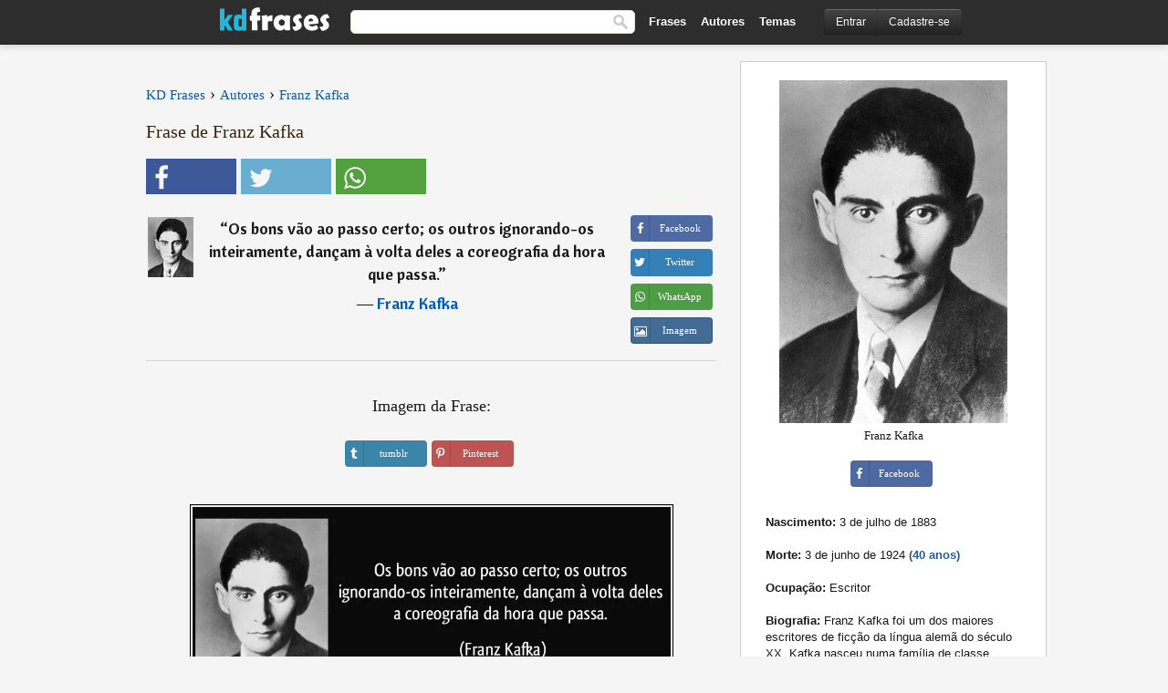

--- FILE ---
content_type: text/html; charset=UTF-8
request_url: https://kdfrases.com/frase/101349
body_size: 6398
content:
<!DOCTYPE html>
<html lang="pt-br" xml:lang="pt-br"><head>
<meta http-equiv="content-type" content="text/html; charset=UTF-8"> 

  <title>Os bons vão ao passo certo; os outros ignorando-os...</title>
  
  <meta name="description" content="Franz Kafka - Os bons vão ao passo certo; os outros ignorando-os inteiramente, dançam à volta deles a coreografia da hora que passa." />

<link href="/css/basev2.5.3.css" media="screen" rel="stylesheet" type="text/css" />  
  <meta property="og:title" content="Franz Kafka" />
  <meta property="og:type" content="article" />
  <meta property="og:site_name" content="KD Frases" />
  <meta property="og:description" content="Os bons vão ao passo certo; os outros ignorando-os inteiramente, dançam à volta deles a coreografia da hora que passa." />
  <meta property="og:image" content="https://kdfrases.com/imagens/franz-kafka_fb.jpg" />
  <meta property="og:url" content="https://kdfrases.com/frase/101349" />  
  
  	
	
  <meta name="twitter:card" content="summary_large_image">
  <meta name="twitter:site" content="@kdfrases_site">
  <meta name="twitter:title" content="Franz Kafka">
  <meta name="twitter:description" content="Os bons vão ao passo certo; os outros ignorando-os inteiramente, dançam à volta deles a coreografia da hora que passa.">
  <meta name="twitter:image" content="https://kdfrases.com/imagens/franz-kafka_fb.jpg">
  
  <meta property="fb:app_id" content="270442059728002"/>


  
  <link rel="apple-touch-icon" sizes="57x57" href="/apple-touch-icon-57x57.png?v=2016">
  <link rel="apple-touch-icon" sizes="60x60" href="/apple-touch-icon-60x60.png?v=2016">
  <link rel="apple-touch-icon" sizes="72x72" href="/apple-touch-icon-72x72.png?v=2016">
  <link rel="apple-touch-icon" sizes="76x76" href="/apple-touch-icon-76x76.png?v=2016">
  <link rel="apple-touch-icon" sizes="114x114" href="/apple-touch-icon-114x114.png?v=2016">
  <link rel="apple-touch-icon" sizes="120x120" href="/apple-touch-icon-120x120.png?v=2016">
  <link rel="apple-touch-icon" sizes="144x144" href="/apple-touch-icon-144x144.png?v=2016">
  <link rel="apple-touch-icon" sizes="152x152" href="/apple-touch-icon-152x152.png?v=2016">
  <link rel="apple-touch-icon" sizes="180x180" href="/apple-touch-icon-180x180.png?v=2016">
  <link rel="icon" type="image/png" href="/favicon-32x32.png?v=2016" sizes="32x32">
  <link rel="icon" type="image/png" href="/android-chrome-192x192.png?v=2016" sizes="192x192">
  <link rel="icon" type="image/png" href="/favicon-96x96.png?v=2016" sizes="96x96">
  <link rel="icon" type="image/png" href="/favicon-16x16.png?v=2016" sizes="16x16">
  <link rel="manifest" href="/manifest.json?v=2016">
  <link rel="mask-icon" href="/safari-pinned-tab.svg?v=2016" color="#5bbad5">
  <link rel="shortcut icon" href="/favicon.ico?v=2016">
  <meta name="apple-mobile-web-app-title" content="KD Frases">
  <meta name="application-name" content="KD Frases">
  <meta name="msapplication-TileColor" content="#2b5797">
  <meta name="msapplication-TileImage" content="/mstile-144x144.png?v=2016">
  <meta name="theme-color" content="#ffffff">
  
  <meta name="p:domain_verify" content="9efad8d0f0e34256979662773715f374"/>

   
   <meta name="viewport" content="width=device-width, initial-scale=1, maximum-scale=1">
   
<script async src="https://www.googletagmanager.com/gtag/js?id=G-M09M020TWN"></script>
<script>
  window.dataLayer = window.dataLayer || [];
  function gtag(){dataLayer.push(arguments);}
  gtag('js', new Date());

  gtag('config', 'G-M09M020TWN');
</script>
<link rel="canonical" href="https://kdfrases.com/frase/101349" />
<script async src="https://pagead2.googlesyndication.com/pagead/js/adsbygoogle.js?client=ca-pub-6631402814758980"
     crossorigin="anonymous"></script>

 
</head>

<body itemscope itemtype="http://schema.org/WebPage">
<div class="content">
  

  <div id="tbar_w">
	<div class="uitext" id="siteheader">

<div class="shwrapper">	


<div id="logo">
<a href="/">

<img alt="KD Frases - Frases, Pensamentos e Citações" src="/img/kdf_v2.svg" width="120" height="36">

</a>
</div>
<div id="sitesearch">
<form accept-charset="UTF-8" action="/frases/" method="get" name="headerSearchForm">
<div class="auto_complete_field_wrapper">
<input class="greyText" id="sitesearch_field" name="q" type="text" autocomplete="off">        
<input type="hidden" name="t" value="1">

</div>
<button id="mainsearchbtn" type="submit"><img alt="Buscar Frases" src="/img/mg.png" title="Buscar Frases"  width="16" height="16"></button>
</form>
</div>

<ul class="nav" id="sitenav">
<li>
<a href="/frases-selecionadas" class="navlink" id="quotesli">Frases</a>
</li>
<li>
<a href="/autores/" class="navlink" id="authorsli">Autores</a>
</li>

<li>
<a href="/temas/" class="navlink" id="topicsli">Temas</a>
</li>

</ul>

<div class="loginbar">
<div class="ubtn-group" id="lbsearch"><a href="/frases/" class="ubtn ubtn-inverse"> <i class="icon-search icon-white nbarbtn"></i></a></div><div class="ubtn-group" id="lbmore"><a href="#showmore" class="ubtn ubtn-inverse"> <i class="icon-menu icon-white nbarbtn"></i></a></div><div class="ubtn-group" id="lubtn"><a href="/login" class="ubtn ubtn-inverse"> <i class="icon-user icon-white nbarbtn"></i></a></div><div class="ubtn-group">
<a rel="nofollow" href="/login" class="ubtn ubtn-inverse" id="lbloginbtn"> Entrar</a><a rel="nofollow" href="/registrar" class="ubtn ubtn-inverse" id="lbregisterbtn"> Cadastre-se</a></div>
</div>



</div>
</div>

</div>
 



  <div class="mainContentContainer ">
  
    
    <div class="mainContent">
      

      <div class="mainContentFloat">

<div class="leftContainer">
	<br>
	
	<div id="breadcrumbs"><ol itemscope itemtype="http://schema.org/BreadcrumbList" class="obdc"><li itemprop="itemListElement" itemscope itemtype="http://schema.org/ListItem"><a itemprop="item" href="/"><span itemprop="name">KD Frases</span></a><meta itemprop="position" content="1" /></li><li class="bdcsp"> › </li><li itemprop="itemListElement" itemscope itemtype="http://schema.org/ListItem"><a itemprop="item" href="/autores"><span itemprop="name">Autores</span></a><meta itemprop="position" content="2" /></li><li class="bdcsp"> › </li><li itemprop="itemListElement" itemscope itemtype="http://schema.org/ListItem"><a itemprop="item" href="/autor/franz-kafka"><span itemprop="name">Franz Kafka</span></a><meta itemprop="position" content="3" /></li></ol></div><h1>Frase de Franz Kafka</h1><div class="search_social"><div class="fb_share"><button class="socialBtn square share_btn sbtn2" data-url="https://www.facebook.com/sharer/sharer.php?u=https://kdfrases.com/frase/101349"><i class="fa-facebook fa sb2"></i><span></span></button></div><div class="tweet_share"><button class="socialBtn square share_btn sbtn2" data-url="https://twitter.com/intent/tweet?original_referer=https://kdfrases.com/frase/101349&amp;text=Os+bons+v%C3%A3o+ao+passo+certo%3B+os+outros+ignorando-os+inteiramente%2C+dan%C3%A7am+%C3%A0+volta+deles+a+coreografia+da+hora+que+passa.&amp;url=https://kdfrases.com/frase/101349"><i class="fa-twitter fa sb2"></i><span></span></button></div><div class="wapp_share"><button class="socialBtn square share_btn sbtn2"  data-url="https://api.whatsapp.com/send?text=Os bons vão ao passo certo; os outros ignorando-os inteiramente, dançam à volta deles a coreografia da hora que passa. - https://kdfrases.com/frase/101349"><i class="fa-wapp fa sb2"></i><span></span></button></div></div><div class="quotes"><div class="quote"><div class="quoteDetails"><table><tbody><tr><td class="qd_td"><a href="/autor/franz-kafka"><picture><source type="image/webp" srcset="/img/1.webp" data-srcset="/webp/imagens/franz-kafka-s1.webp 1x, /webp/imagens/franz-kafka-s1@2x.webp 2x"><source type="image/jpeg" srcset="/img/1.png" data-srcset="/imagens/franz-kafka-s1.jpg 1x, /imagens/franz-kafka-s1@2x.jpg 2x"><img src="/img/1.png" class="lazy" alt="Franz Kafka"  data-src="/imagens/franz-kafka-s1.jpg" data-srcset="/imagens/franz-kafka-s1@2x.jpg 2x" width="50" height="66" /></picture></a></td><td class="swidth"><div class="quoteText2">“<a href="/frase/101349" class="qlink">Os bons vão ao passo certo; os outros ignorando-os inteiramente, dançam à volta deles a coreografia da hora que passa.</a>” <br><div class="qauthor">  ― <a href="/autor/franz-kafka">Franz Kafka</a></div></div></td></tr></tbody></table></div><div class="action"><div class="acdblock"><div class="abtndiv"><button data-url="https://www.facebook.com/sharer/sharer.php?u=https://kdfrases.com/frase/101349" class="btn btn-block btn-social btn-xs btn-facebook share_btn sbtn1" > <span class="fa fa-facebook"></span><span>Facebook</span></button></div><div class="abtndiv"><button data-url="https://twitter.com/intent/tweet?original_referer=https://kdfrases.com/frase/101349&amp;text=Os+bons+v%C3%A3o+ao+passo+certo%3B+os+outros+ignorando-os+inteiramente%2C+dan%C3%A7am+%C3%A0+volta+deles+a+coreografia+da+hora+que+passa.&amp;url=https://kdfrases.com/frase/101349" class="btn btn-block btn-social btn-xs btn-twitter share_btn sbtn1"> <span class="fa fa-twitter"></span><span>Twitter</span></button></div><div class="wappbtn abtndiv"><button class="btn btn-block btn-social btn-xs btn-wapp share_btn sbtn1" data-url="https://api.whatsapp.com/send?text=Os bons vão ao passo certo; os outros ignorando-os inteiramente, dançam à volta deles a coreografia da hora que passa. - Franz Kafka - https://kdfrases.com/frase/101349"> <span class="fa fa-wapp"></span><span>WhatsApp</span></button></div><div class="abtndiv"><a href="/frase/101349" class="btn btn-block btn-social btn-xs btn-img"> <span class="fa fa-img"></span><div class="abtnlabel">Imagem</div></a></div></div></div></div></div><div class="flleft tcenter swidth" id="imgfrase"><div class="fs18"><br>Imagem da Frase: </div><br><div id="isbtns"><div><div class="abtndiv"><button data-url="https://www.tumblr.com/share/photo?source=https%3A%2F%2Fkdfrases.com%2Ffrases-imagens%2Ffrase-os-bons-vao-ao-passo-certo-os-outros-ignorando-os-inteiramente-dancam-a-volta-deles-a-franz-kafka-101349.jpg&amp;tags=frases%2Cfrase%2Ccita%C3%A7%C3%A3o%2CFranz+Kafka&amp;caption=Os+bons+v%C3%A3o+ao+passo+certo%3B+os+outros+ignorando-os+inteiramente%2C+dan%C3%A7am+%C3%A0+volta+deles+a+coreografia+da+hora+que+passa.+%3Cbr%3E+%28Franz+Kafka%29&amp;clickthru=https%3A%2F%2Fkdfrases.com%2Ffrase%2F101349" class="btn btn-block btn-social btn-xs2 btn-tumblr share_btn sbtn1"> <span class="fa fa-tumblr"></span><span>tumblr</span></button></div><div class="abtndiv"><button data-url="https://pinterest.com/pin/create/button/?url=https%3A%2F%2Fkdfrases.com%2Ffrase%2F101349&amp;media=https%3A%2F%2Fkdfrases.com%2Ffrases-imagens%2Ffrase-os-bons-vao-ao-passo-certo-os-outros-ignorando-os-inteiramente-dancam-a-volta-deles-a-franz-kafka-101349.jpg&amp;description=Os+bons+v%C3%A3o+ao+passo+certo%3B+os+outros+ignorando-os+inteiramente%2C+dan%C3%A7am+%C3%A0+volta+deles+a+coreografia+da+hora+que+passa.+%28Franz+Kafka%29" class="btn btn-block btn-social btn-xs2 btn-pinterest share_btn sbtn1"> <span class="fa fa-pinterest"></span><span>Pinterest</span></button></div></div></div><br><br><picture><source type="image/webp" srcset="/webp/frases-imagens/frase-os-bons-vao-ao-passo-certo-os-outros-ignorando-os-inteiramente-dancam-a-volta-deles-a-franz-kafka-101349.webp"><source type="image/jpeg" srcset="/frases-imagens/frase-os-bons-vao-ao-passo-certo-os-outros-ignorando-os-inteiramente-dancam-a-volta-deles-a-franz-kafka-101349.jpg"><img itemprop="image" class="picmw" width="530" height="249" src="/frases-imagens/frase-os-bons-vao-ao-passo-certo-os-outros-ignorando-os-inteiramente-dancam-a-volta-deles-a-franz-kafka-101349.jpg" alt="Os bons vão ao passo certo; os outros ignorando-os inteiramente, dançam à volta deles a coreografia da hora que passa. (Franz Kafka)" ></picture><br></div><div class="opauthor">Mais frases populares de Franz Kafka</div><div class="quote"><div class="quoteDetails"><table><tbody><tr><td class="qd_td"><a href="/autor/franz-kafka"><picture><source type="image/webp" srcset="/img/1.webp" data-srcset="/webp/imagens/franz-kafka-s1.webp 1x, /webp/imagens/franz-kafka-s1@2x.webp 2x"><source type="image/jpeg" srcset="/img/1.png" data-srcset="/imagens/franz-kafka-s1.jpg 1x, /imagens/franz-kafka-s1@2x.jpg 2x"><img src="/img/1.png" class="lazy" alt="Franz Kafka"  data-src="/imagens/franz-kafka-s1.jpg" data-srcset="/imagens/franz-kafka-s1@2x.jpg 2x" width="50" height="66" /></picture></a></td><td class="swidth"><div class="quoteText2">“<a href="/frase/101357" class="qlink">A solidariedade é o sentimento que melhor expressa o respeito pela dignidade humana.</a>” <br><div class="qauthor">  ― <a href="/autor/franz-kafka">Franz Kafka</a></div></div></td></tr></tbody></table></div><div class="action"><div class="acdblock"><div class="abtndiv"><button data-url="https://www.facebook.com/sharer/sharer.php?u=https://kdfrases.com/frase/101357" class="btn btn-block btn-social btn-xs btn-facebook share_btn sbtn1" > <span class="fa fa-facebook"></span><span>Facebook</span></button></div><div class="abtndiv"><button data-url="https://twitter.com/intent/tweet?original_referer=https://kdfrases.com/frase/101357&amp;text=A+solidariedade+%C3%A9+o+sentimento+que+melhor+expressa+o+respeito+pela+dignidade+humana.&amp;url=https://kdfrases.com/frase/101357" class="btn btn-block btn-social btn-xs btn-twitter share_btn sbtn1"> <span class="fa fa-twitter"></span><span>Twitter</span></button></div><div class="wappbtn abtndiv"><button class="btn btn-block btn-social btn-xs btn-wapp share_btn sbtn1" data-url="https://api.whatsapp.com/send?text=A solidariedade é o sentimento que melhor expressa o respeito pela dignidade humana. - Franz Kafka - https://kdfrases.com/frase/101357"> <span class="fa fa-wapp"></span><span>WhatsApp</span></button></div><div class="abtndiv"><a href="/frase/101357" class="btn btn-block btn-social btn-xs btn-img"> <span class="fa fa-img"></span><div class="abtnlabel">Imagem</div></a></div></div></div></div><div class="quote"><div class="quoteDetails"><table><tbody><tr><td class="qd_td"><a href="/autor/franz-kafka"><picture><source type="image/webp" srcset="/img/1.webp" data-srcset="/webp/imagens/franz-kafka-s1.webp 1x, /webp/imagens/franz-kafka-s1@2x.webp 2x"><source type="image/jpeg" srcset="/img/1.png" data-srcset="/imagens/franz-kafka-s1.jpg 1x, /imagens/franz-kafka-s1@2x.jpg 2x"><img src="/img/1.png" class="lazy" alt="Franz Kafka"  data-src="/imagens/franz-kafka-s1.jpg" data-srcset="/imagens/franz-kafka-s1@2x.jpg 2x" width="50" height="66" /></picture></a></td><td class="swidth"><div class="quoteText2">“<a href="/frase/101335" class="qlink">Quem possui a faculdade de ver a beleza, não envelhece.</a>” <br><div class="qauthor">  ― <a href="/autor/franz-kafka">Franz Kafka</a></div></div></td></tr></tbody></table></div><div class="action"><div class="acdblock"><div class="abtndiv"><button data-url="https://www.facebook.com/sharer/sharer.php?u=https://kdfrases.com/frase/101335" class="btn btn-block btn-social btn-xs btn-facebook share_btn sbtn1" > <span class="fa fa-facebook"></span><span>Facebook</span></button></div><div class="abtndiv"><button data-url="https://twitter.com/intent/tweet?original_referer=https://kdfrases.com/frase/101335&amp;text=Quem+possui+a+faculdade+de+ver+a+beleza%2C+n%C3%A3o+envelhece.&amp;url=https://kdfrases.com/frase/101335" class="btn btn-block btn-social btn-xs btn-twitter share_btn sbtn1"> <span class="fa fa-twitter"></span><span>Twitter</span></button></div><div class="wappbtn abtndiv"><button class="btn btn-block btn-social btn-xs btn-wapp share_btn sbtn1" data-url="https://api.whatsapp.com/send?text=Quem possui a faculdade de ver a beleza, não envelhece. - Franz Kafka - https://kdfrases.com/frase/101335"> <span class="fa fa-wapp"></span><span>WhatsApp</span></button></div><div class="abtndiv"><a href="/frase/101335" class="btn btn-block btn-social btn-xs btn-img"> <span class="fa fa-img"></span><div class="abtnlabel">Imagem</div></a></div></div></div></div><div class="quote"><div class="quoteDetails"><table><tbody><tr><td class="qd_td"><a href="/autor/franz-kafka"><picture><source type="image/webp" srcset="/img/1.webp" data-srcset="/webp/imagens/franz-kafka-s1.webp 1x, /webp/imagens/franz-kafka-s1@2x.webp 2x"><source type="image/jpeg" srcset="/img/1.png" data-srcset="/imagens/franz-kafka-s1.jpg 1x, /imagens/franz-kafka-s1@2x.jpg 2x"><img src="/img/1.png" class="lazy" alt="Franz Kafka"  data-src="/imagens/franz-kafka-s1.jpg" data-srcset="/imagens/franz-kafka-s1@2x.jpg 2x" width="50" height="66" /></picture></a></td><td class="swidth"><div class="quoteText2">“<a href="/frase/101338" class="qlink">O tempo é teu capital; tens de o saber utilizar. Perder tempo é estragar a vida.</a>” <br><div class="qauthor">  ― <a href="/autor/franz-kafka">Franz Kafka</a></div></div></td></tr></tbody></table></div><div class="action"><div class="acdblock"><div class="abtndiv"><button data-url="https://www.facebook.com/sharer/sharer.php?u=https://kdfrases.com/frase/101338" class="btn btn-block btn-social btn-xs btn-facebook share_btn sbtn1" > <span class="fa fa-facebook"></span><span>Facebook</span></button></div><div class="abtndiv"><button data-url="https://twitter.com/intent/tweet?original_referer=https://kdfrases.com/frase/101338&amp;text=O+tempo+%C3%A9+teu+capital%3B+tens+de+o+saber+utilizar.+Perder+tempo+%C3%A9+estragar+a+vida.&amp;url=https://kdfrases.com/frase/101338" class="btn btn-block btn-social btn-xs btn-twitter share_btn sbtn1"> <span class="fa fa-twitter"></span><span>Twitter</span></button></div><div class="wappbtn abtndiv"><button class="btn btn-block btn-social btn-xs btn-wapp share_btn sbtn1" data-url="https://api.whatsapp.com/send?text=O tempo é teu capital; tens de o saber utilizar. Perder tempo é estragar a vida. - Franz Kafka - https://kdfrases.com/frase/101338"> <span class="fa fa-wapp"></span><span>WhatsApp</span></button></div><div class="abtndiv"><a href="/frase/101338" class="btn btn-block btn-social btn-xs btn-img"> <span class="fa fa-img"></span><div class="abtnlabel">Imagem</div></a></div></div></div></div><br><div id="seemorequotes"><a href="/autor/franz-kafka">Ver todas as frases de Franz Kafka</a></div></div>
<div class="rightContainer">
<div id="ainfobox"><div id="abadivr">Sobre o Autor:</div><picture><source type="image/jpeg" srcset="/imagens/franz-kafka.jpg"><img class="maxpicw" width="250" height="376" src="/imagens/franz-kafka.jpg" alt="Franz Kafka"/></picture><br>Franz Kafka<br><br><div class="abtndiv2"><button data-url="https://www.facebook.com/sharer/sharer.php?u=https://kdfrases.com/autor/franz-kafka" class="btn btn-block btn-social btn-xs btn-facebook share_btn sbtn1" > <span class="fa fa-facebook"></span><span>Facebook</span></button></div><div id="ainfodata"><div class="tleft"><br><b>Nascimento:</b> 3 de julho de 1883</div><div class="tleft"><br><b>Morte:</b> 3 de junho de 1924  <span class="iage">(40 anos)</span></div><div class="tleft"><br><b>Ocupação:</b> Escritor</div><div class="tleft"><br><b>Biografia:</b> Franz Kafka foi um dos maiores escritores de ficção da língua alemã do século XX. Kafka nasceu numa família de classe média judia em Praga, Áustria-Hungria. O conjunto de seus textos na maioria incompletos e publicados postumamente situa-se entre os mais influentes da literatura ocidental.</div><br></div><div class="tagsblock"><div class="atag"><a href="/autores/procurar/escritores-da-Áustria">Escritores da Áustria</a></div><div class="atag"><a href="/autores/procurar/nascidos-em-1883">Nascidos em 1883</a></div><div class="atag"><a href="/autores/procurar/nascidos-em-3-de-julho">Nascidos em 3 de Julho</a></div></div><div class="clear"></div></div>    <div class="clearFloats bigBox qotd flleft" id="quote_of_the_day" ><div class="h2Container gradientHeaderContainer flleft"><h2 class="brownBackground">Frase do Dia</h2></div><div class="bigBoxBody"><div class="bigBoxContent containerWithHeaderContent">
      <div id="quoteoftheday">
        <div class="stacked mediumText"><b>“</b><i>Excesso de expectativa é o caminho mais curto para a frustração.</i><b>”</b> </div>
<div class="textRight">

<div class="textRight mt10">
—
<a href="/autor/martha-medeiros"><strong class="mediumText">Martha Medeiros</strong></a>
</div>
</div>

      </div>
	  

<div class="clear"></div></div></div><div class="bigBoxBottom"></div></div>
<div class="clear"></div>
<br>



<div id="exbar">
<a id="showmore">&nbsp;</a>
<div class="ubtn-group"><a href="/frases-selecionadas" class="ubtn ubtn-inverse">Frases</a></div><div class="ubtn-group"><a href="/autores/" class="ubtn ubtn-inverse">Autores</a></div><div class="ubtn-group"><a href="/filmes/" class="ubtn ubtn-inverse">Filmes</a></div><div class="ubtn-group"><a href="/temas/" class="ubtn ubtn-inverse">Temas</a></div></div>
  <div class="containerWithHeader clearFloats bigBox"><div class="h2Container gradientHeaderContainer popalb"><h2 class="brownBackground">Autores populares</h2></div><div class="bigBoxBody"><div class="bigBoxContent containerWithHeaderContent">
      
	  <div class="dpopauth"><div class="pop_authors" id="apop1" ><a href="/autor/octavio-paz"><picture><source type="image/jpeg" srcset="/img/1.png" data-srcset="/imagens/octavio-paz-s1.jpg 1x, /imagens/octavio-paz-s1@2x.jpg 2x"><img class="lazy" src="/img/1.png" data-src="/imagens/octavio-paz-s1.jpg" data-srcset="/imagens/octavio-paz-s1@2x.jpg 2x" width="50" height="66" alt="Octavio Paz" title="Octavio Paz" /></picture></a></div><div class="pop_authors" id="apop2" ><a href="/autor/jô-soares"><picture><source type="image/jpeg" srcset="/img/1.png" data-srcset="/imagens/jo-soares-s1.jpg 1x, /imagens/jo-soares-s1@2x.jpg 2x"><img class="lazy" src="/img/1.png" data-src="/imagens/jo-soares-s1.jpg" data-srcset="/imagens/jo-soares-s1@2x.jpg 2x" width="50" height="66" alt="Jô Soares" title="Jô Soares" /></picture></a></div><div class="pop_authors" id="apop3" ><a href="/autor/tim-maia"><picture><source type="image/jpeg" srcset="/img/1.png" data-srcset="/imagens/tim-maia-s1.jpg 1x, /imagens/tim-maia-s1@2x.jpg 2x"><img class="lazy" src="/img/1.png" data-src="/imagens/tim-maia-s1.jpg" data-srcset="/imagens/tim-maia-s1@2x.jpg 2x" width="50" height="66" alt="Tim Maia" title="Tim Maia" /></picture></a></div><div class="pop_authors" id="apop4" ><a href="/autor/albert-schweitzer"><picture><source type="image/jpeg" srcset="/img/1.png" data-srcset="/imagens/albert-schweitzer-s1.jpg 1x, /imagens/albert-schweitzer-s1@2x.jpg 2x"><img class="lazy" src="/img/1.png" data-src="/imagens/albert-schweitzer-s1.jpg" data-srcset="/imagens/albert-schweitzer-s1@2x.jpg 2x" width="50" height="66" alt="Albert Schweitzer" title="Albert Schweitzer" /></picture></a></div><div class="pop_authors" id="apop5" ><a href="/autor/dale-carnegie"><picture><source type="image/jpeg" srcset="/img/1.png" data-srcset="/imagens/dale-carnegie-s1.jpg 1x, /imagens/dale-carnegie-s1@2x.jpg 2x"><img class="lazy" src="/img/1.png" data-src="/imagens/dale-carnegie-s1.jpg" data-srcset="/imagens/dale-carnegie-s1@2x.jpg 2x" width="50" height="66" alt="Dale Carnegie" title="Dale Carnegie" /></picture></a></div><div class="pop_authors" id="apop6" ><a href="/autor/milan-kundera"><picture><source type="image/jpeg" srcset="/img/1.png" data-srcset="/imagens/milan-kundera-s1.jpg 1x, /imagens/milan-kundera-s1@2x.jpg 2x"><img class="lazy" src="/img/1.png" data-src="/imagens/milan-kundera-s1.jpg" data-srcset="/imagens/milan-kundera-s1@2x.jpg 2x" width="50" height="66" alt="Milan Kundera" title="Milan Kundera" /></picture></a></div><div class="pop_authors" id="apop7" ><a href="/autor/pierre-beaumarchais"><picture><source type="image/jpeg" srcset="/img/1.png" data-srcset="/imagens/pierre-beaumarchais-s1.jpg 1x, /imagens/pierre-beaumarchais-s1@2x.jpg 2x"><img class="lazy" src="/img/1.png" data-src="/imagens/pierre-beaumarchais-s1.jpg" data-srcset="/imagens/pierre-beaumarchais-s1@2x.jpg 2x" width="50" height="66" alt="Pierre Beaumarchais" title="Pierre Beaumarchais" /></picture></a></div><div class="pop_authors" id="apop8" ><a href="/autor/bertrand-russell"><picture><source type="image/jpeg" srcset="/img/1.png" data-srcset="/imagens/bertrand-russell-s1.jpg 1x, /imagens/bertrand-russell-s1@2x.jpg 2x"><img class="lazy" src="/img/1.png" data-src="/imagens/bertrand-russell-s1.jpg" data-srcset="/imagens/bertrand-russell-s1@2x.jpg 2x" width="50" height="66" alt="Bertrand Russell" title="Bertrand Russell" /></picture></a></div><div class="pop_authors" id="apop9" ><a href="/autor/henri-amiel"><picture><source type="image/jpeg" srcset="/img/1.png" data-srcset="/imagens/henri-amiel-s1.jpg 1x, /imagens/henri-amiel-s1@2x.jpg 2x"><img class="lazy" src="/img/1.png" data-src="/imagens/henri-amiel-s1.jpg" data-srcset="/imagens/henri-amiel-s1@2x.jpg 2x" width="50" height="66" alt="Henri Amiel" title="Henri Amiel" /></picture></a></div><div class="pop_authors" id="apop10" ><a href="/autor/william-blake"><picture><source type="image/jpeg" srcset="/img/1.png" data-srcset="/imagens/william-blake-s1.jpg 1x, /imagens/william-blake-s1@2x.jpg 2x"><img class="lazy" src="/img/1.png" data-src="/imagens/william-blake-s1.jpg" data-srcset="/imagens/william-blake-s1@2x.jpg 2x" width="50" height="66" alt="William Blake" title="William Blake" /></picture></a></div><div class="pop_authors" id="apop11" ><a href="/autor/dostoiévski"><picture><source type="image/jpeg" srcset="/img/1.png" data-srcset="/imagens/dostoievski-s1.jpg 1x, /imagens/dostoievski-s1@2x.jpg 2x"><img class="lazy" src="/img/1.png" data-src="/imagens/dostoievski-s1.jpg" data-srcset="/imagens/dostoievski-s1@2x.jpg 2x" width="50" height="66" alt="Dostoiévski" title="Dostoiévski" /></picture></a></div><div class="pop_authors" id="apop12" ><a href="/autor/epicuro"><picture><source type="image/jpeg" srcset="/img/1.png" data-srcset="/imagens/epicuro-s1.jpg 1x, /imagens/epicuro-s1@2x.jpg 2x"><img class="lazy" src="/img/1.png" data-src="/imagens/epicuro-s1.jpg" data-srcset="/imagens/epicuro-s1@2x.jpg 2x" width="50" height="66" alt="Epicuro" title="Epicuro" /></picture></a></div><div class="pop_authors" id="apop13" ><a href="/autor/richard-dawkins"><picture><source type="image/jpeg" srcset="/img/1.png" data-srcset="/imagens/richard-dawkins-s1.jpg 1x, /imagens/richard-dawkins-s1@2x.jpg 2x"><img class="lazy" src="/img/1.png" data-src="/imagens/richard-dawkins-s1.jpg" data-srcset="/imagens/richard-dawkins-s1@2x.jpg 2x" width="50" height="66" alt="Richard Dawkins" title="Richard Dawkins" /></picture></a></div><div class="pop_authors" id="apop14" ><a href="/autor/walt-disney"><picture><source type="image/jpeg" srcset="/img/1.png" data-srcset="/imagens/walt-disney-s1.jpg 1x, /imagens/walt-disney-s1@2x.jpg 2x"><img class="lazy" src="/img/1.png" data-src="/imagens/walt-disney-s1.jpg" data-srcset="/imagens/walt-disney-s1@2x.jpg 2x" width="50" height="66" alt="Walt Disney" title="Walt Disney" /></picture></a></div><div class="pop_authors" id="apop15" ><a href="/autor/adélia-prado"><picture><source type="image/jpeg" srcset="/img/1.png" data-srcset="/imagens/adelia-prado-s1.jpg 1x, /imagens/adelia-prado-s1@2x.jpg 2x"><img class="lazy" src="/img/1.png" data-src="/imagens/adelia-prado-s1.jpg" data-srcset="/imagens/adelia-prado-s1@2x.jpg 2x" width="50" height="66" alt="Adélia Prado" title="Adélia Prado" /></picture></a></div><div class="pop_authors dnone" id="apop16" ><a href="/autor/carmen-sylva"><picture><source type="image/jpeg" srcset="/img/1.png" data-srcset="/imagens/carmen-sylva-s1.jpg 1x, /imagens/carmen-sylva-s1@2x.jpg 2x"><img class="lazy" src="/img/1.png" data-src="/imagens/carmen-sylva-s1.jpg" data-srcset="/imagens/carmen-sylva-s1@2x.jpg 2x" width="50" height="66" alt="Carmen Sylva" title="Carmen Sylva" /></picture></a></div></div>

<div class="clear"></div>

<div class="atag" id="mpopauthors"><a href="/autores/procurar/populares">Mais autores populares</a></div>

</div></div>

<div class="bigBoxBottom"></div></div>


<br>
  <div class="containerWithHeader clearFloats bigBox"><div class="h2Container gradientHeaderContainer popalb"><h2 class="brownBackground">Temas mais populares</h2></div><div id="themesblock" class="bigBoxBody"><div class="bigBoxContent containerWithHeaderContent">
      
	  <div class="swidth tcenter" id="tdivblock"><div class="atag mwtag"><a href="/frases/amor" class="actionLinkLite">Amor</a></div><div class="atag mwtag"><a href="/frases/vida" class="actionLinkLite">Vida</a></div><div class="atag mwtag"><a href="/frases/homem" class="actionLinkLite">Homem</a></div><div class="atag mwtag"><a href="/frases/amigos" class="actionLinkLite">Amigos</a></div><div class="atag mwtag"><a href="/frases/mundo" class="actionLinkLite">Mundo</a></div><div class="atag mwtag"><a href="/frases/bem" class="actionLinkLite">Bem</a></div><div class="atag mwtag"><a href="/frases/tempo" class="actionLinkLite">Tempo</a></div><div class="atag mwtag"><a href="/frases/deus" class="actionLinkLite">Deus</a></div><div class="atag mwtag"><a href="/frases/verdade" class="actionLinkLite">Verdade</a></div><div class="atag mwtag"><a href="/frases/coração" class="actionLinkLite">Coração</a></div><div class="atag mwtag"><a href="/frases/mulher" class="actionLinkLite">Mulher</a></div><div class="atag mwtag"><a href="/frases/felicidade" class="actionLinkLite">Felicidade</a></div><div class="atag mwtag"><a href="/frases/amizade" class="actionLinkLite">Amizade</a></div><div class="atag mwtag"><a href="/frases/alma" class="actionLinkLite">Alma</a></div><div class="atag mwtag"><a href="/frases/mal" class="actionLinkLite">Mal</a></div><div class="atag mwtag"><a href="/frases/medo" class="actionLinkLite">Medo</a></div><div class="atag mwtag"><a href="/frases/hoje" class="actionLinkLite">Hoje</a></div><div class="atag mwtag"><a href="/frases/poder" class="actionLinkLite">Poder</a></div><div class="atag mwtag"><a href="/frases/liberdade" class="actionLinkLite">Liberdade</a></div><div class="atag mwtag"><a href="/frases/palavras" class="actionLinkLite">Palavras</a></div><div class="atag mwtag"><a href="/frases/trabalho" class="actionLinkLite">Trabalho</a></div><div class="atag mwtag"><a href="/frases/dinheiro" class="actionLinkLite">Dinheiro</a></div><div class="atag mwtag"><a href="/frases/força" class="actionLinkLite">Força</a></div><div class="atag mwtag"><a href="/frases/natureza" class="actionLinkLite">Natureza</a></div><div class="atag mwtag"><a href="/frases/razão" class="actionLinkLite">Razão</a></div><div class="atag mwtag"><a href="/frases/caminho" class="actionLinkLite">Caminho</a></div><div class="atag mwtag"><a href="/frases/dor" class="actionLinkLite">Dor</a></div><div class="atag mwtag"><a href="/frases/fim" class="actionLinkLite">Fim</a></div><div class="atag mwtag"><a href="/frases/falar" class="actionLinkLite">Falar</a></div><div class="atag mwtag"><a href="/frases/espírito" class="actionLinkLite">Espírito</a></div><div class="atag mwtag"><a href="/frases/pais" class="actionLinkLite">Pais</a></div><div class="atag mwtag"><a href="/frases/música" class="actionLinkLite">Música</a></div><div class="atag mwtag"><a href="/frases/sucesso" class="actionLinkLite">Sucesso</a></div><div class="atag mwtag"><a href="/frases/futuro" class="actionLinkLite">Futuro</a></div><div class="atag mwtag"><a href="/frases/aniversário" class="actionLinkLite">Aniversário</a></div><div class="atag mwtag"><a href="/frases/vontade" class="actionLinkLite">Vontade</a></div></div>
<div class="clear"></div></div></div>
<div class="bigBoxBottom"></div>

<br><div><a rel="nofollow" href="/registrar" class="kfbutton addq">Adicionar uma frase</a></div>
<div class="usq"><div class="atag" id="uquotes"><a href="/frases-usuarios">Frases adicionadas por usuários</a></div></div>


<br><br>


<div>
</div>





</div>

</div>


      </div>
      <div class="clear"></div>
    </div>
    <div class="clear"></div>
  </div>

  <div class="clear"></div>
    <div class="footerContainer">
    <div class="footer">
      <div class="copyright">
        © 2012-2026 KD Frases      </div>
      <div class="adminLinksContainer">
        <ul class="adminLinks">
			<li>
            <a target="_blank" href="https://www.facebook.com/sitekdfrases" class="first" >Página no Facebook</a>
          </li>
		  <li>
            <a target="_blank" href="https://twitter.com/kdfrases_site">Twitter</a>
          </li>
		  
		  <li>
            <a target="_blank" href="https://www.instagram.com/kdfrases_site/">Instagram</a>
          </li>


          <li>
            <a href="/sobre/">Sobre</a>
          </li>
		  
		  <li>
            <a href="/privacidade">Política de Privacidade</a>
          </li>
		  
          <li>
            <a href="/contato/">Contato</a>
          </li>

        </ul>
        <br><br>
      </div>
    </div>
  </div>

  
<script>
(function() {
      function gs(url,success){
        var script=document.createElement('script');
        script.src=url;
        var head=document.getElementsByTagName('head')[0],
            done=false;
        script.onload=script.onreadystatechange = function(){
          if ( !done && (!this.readyState || this.readyState == 'loaded' || this.readyState == 'complete') ) {
            done=true;
            success();
            script.onload = script.onreadystatechange = null;
            head.removeChild(script);
          }
        };
        head.appendChild(script);
      }
        gs('https://ajax.googleapis.com/ajax/libs/jquery/1.8.0/jquery.min.js',function(){	
		
		gs('https://kdfrases.com/js/kdf.v5.3.js',function(){		
		})
            
        });
    })();
</script>

		<link rel="preload" href="https://fonts.googleapis.com/css2?family=Cantora+One&display=swap" as="style" onload="this.onload=null;this.rel='stylesheet'">
<noscript><link href="https://fonts.googleapis.com/css2?family=Cantora+One&display=swap" rel="stylesheet"></noscript> 
</div>


<script defer src="https://static.cloudflareinsights.com/beacon.min.js/vcd15cbe7772f49c399c6a5babf22c1241717689176015" integrity="sha512-ZpsOmlRQV6y907TI0dKBHq9Md29nnaEIPlkf84rnaERnq6zvWvPUqr2ft8M1aS28oN72PdrCzSjY4U6VaAw1EQ==" data-cf-beacon='{"version":"2024.11.0","token":"3e30148afa36448cafde18f0000f759a","r":1,"server_timing":{"name":{"cfCacheStatus":true,"cfEdge":true,"cfExtPri":true,"cfL4":true,"cfOrigin":true,"cfSpeedBrain":true},"location_startswith":null}}' crossorigin="anonymous"></script>
</body></html>


--- FILE ---
content_type: text/html; charset=utf-8
request_url: https://www.google.com/recaptcha/api2/aframe
body_size: 265
content:
<!DOCTYPE HTML><html><head><meta http-equiv="content-type" content="text/html; charset=UTF-8"></head><body><script nonce="pnW_8iQiZa6pe0oUbiZ62Q">/** Anti-fraud and anti-abuse applications only. See google.com/recaptcha */ try{var clients={'sodar':'https://pagead2.googlesyndication.com/pagead/sodar?'};window.addEventListener("message",function(a){try{if(a.source===window.parent){var b=JSON.parse(a.data);var c=clients[b['id']];if(c){var d=document.createElement('img');d.src=c+b['params']+'&rc='+(localStorage.getItem("rc::a")?sessionStorage.getItem("rc::b"):"");window.document.body.appendChild(d);sessionStorage.setItem("rc::e",parseInt(sessionStorage.getItem("rc::e")||0)+1);localStorage.setItem("rc::h",'1768553467573');}}}catch(b){}});window.parent.postMessage("_grecaptcha_ready", "*");}catch(b){}</script></body></html>